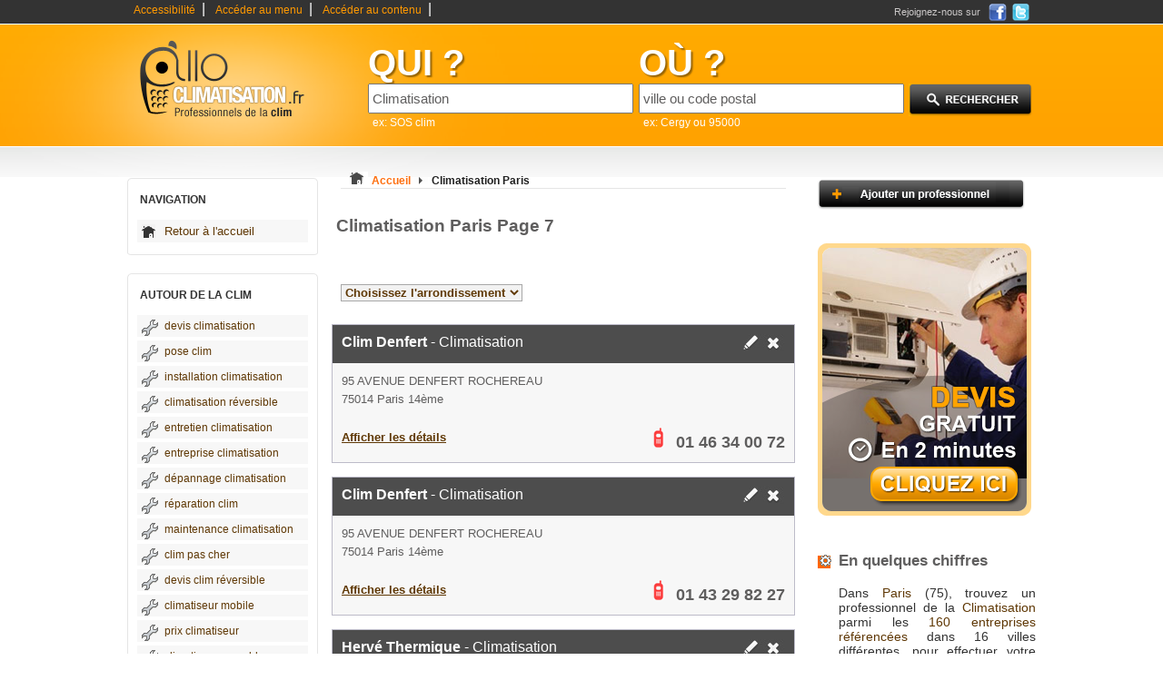

--- FILE ---
content_type: text/html
request_url: https://www.allo-climatisation.fr/climatisation-en-Paris-75,7.html
body_size: 4580
content:
<!DOCTYPE html PUBLIC "-//W3C//DTD XHTML 1.0 Strict//EN" "https://www.w3.org/TR/xhtml1/DTD/xhtml1-strict.dtd">
<html xmlns="https://www.w3.org/1999/xhtml" xml:lang="fr" lang="fr">
	<head>
		<base href="https://www.allo-climatisation.fr/" />
		<title>Climatisation Paris 75 - page 7</title>
		<meta http-equiv="content-type" content="text/html; charset=ISO-8859-1" />
		<meta http-equiv="content-language" content="fr-FR" />
		<meta name="language" content="fr-FR" />
		<meta name="robots" content="index,follow" />
		<meta name="description" content="Recherche des Climatisation dans Paris - Page 7 - La climatisation est un domaine très vaste qui requiert un certain nombre de connaissances dans le domaine de la gestion des flux  ..." />
		<meta name="keywords" content="Climatisation, climatisation, pose clim, entretien clim, devis climatisation, entreprise climatisation, clim réversible, clim mobile" />
		<link type="text/css" rel="stylesheet" href="https://www.allo-climatisation.fr/themes/design_.css" title="css1" />
		<link type="text/css" rel="stylesheet" href="https://www.allo-climatisation.fr/themes/design_monetisation.css" />
                
                <link rel="stylesheet" href="https://www.allo-climatisation.fr/demande-devis/css/global2.css" />
                <link rel="stylesheet" href="https://www.allo-climatisation.fr/demande-devis/css/form.css" />
                
		    <link href="https://www.allo-climatisation.fr/images/favicon-touch.png" rel="apple-touch-icon-precomposed"/>
  <link rel="shortcut icon" href="https://www.allo-climatisation.fr/images/favicon.ico" />
		<script type="text/javascript" src="https://www.allo-climatisation.fr/js/switcherpart1.js"></script>
		<script type="text/javascript" src="https://www.allo-climatisation.fr/js/selectref.js"></script>
		
		<script type="text/javascript" src="https://www.allo-climatisation.fr/js/jquery-min-1.41.js"></script>
		<script type="text/javascript" src="https://www.allo-climatisation.fr/js/js-mapx.js"></script>
		<script type="text/javascript" src="https://www.allo-climatisation.fr/js/easyTooltip.js"></script>
		<script type="text/javascript" src="https://www.allo-climatisation.fr/js/fonctions.js"></script>
		<link rel="stylesheet" type="text/css" href="/themes/pagination.css">
		<link rel="stylesheet" type="text/css" href="https://www.allo-climatisation.fr/shadowbox/shadowbox.css">
		<script type="text/javascript" src="https://www.allo-climatisation.fr/shadowbox/shadowbox.js"></script>
		<script type="text/javascript">

		  var _gaq = _gaq || [];
		  _gaq.push(['_setAccount', 'UA-32575077-1']);
		  _gaq.push(['_trackPageview']);

		  (function() {
		    var ga = document.createElement('script'); ga.type = 'text/javascript'; ga.async = true;
		    ga.src = ('https:' == document.location.protocol ? 'https://ssl' : 'https://www') + '.google-analytics.com/ga.js';
		    var s = document.getElementsByTagName('script')[0]; s.parentNode.insertBefore(ga, s);
		  })();

		</script>
		<script type="text/javascript">
		function affichage_popup(nom_de_la_page, nom_interne_de_la_fenetre)
		{
		window.open (nom_de_la_page, nom_interne_de_la_fenetre, config='height=510, width=500, toolbar=no, menubar=no, scrollbars=no, resizable=no, location=no, directories=no, status=no')
		}
		-->
		</script>
		
			
		<script type="text/javascript">
			function addEvent(obj, event, fct) {
				if (obj.attachEvent) //Est-ce IE ?
					obj.attachEvent("on" + event, fct); //Ne pas oublier le "on"
				else
					obj.addEventListener(event, fct, true);
			}
					</script>

	
			
	</head>
	<body onclick="javascript:whereismouse(this);">
		
				
		<div id="conteneur_centre">
		<div id="corps">
			<div id="evitement_top">
				<ul id="haut_de_page">
					<li><a accesskey="0" tabindex="1" href="https://www.allo-climatisation.fr/politique-accessibilite.html">Accessibilité</a>|</li>
					<li><a accesskey="2" tabindex="2" href="https://www.allo-climatisation.fr/climatisation-en-Paris-75,7.html#ancre_menu">Accéder au menu</a>|</li>
					<li><a accesskey="3" href="https://www.allo-climatisation.fr/climatisation-en-Paris-75,7.html#ancre_contenu">Accéder au contenu</a>|</li>
					
				</ul>
				<div id ="social"><div class="socialtext">Rejoignez-nous sur </div><a target="_blank" rel="nofollow" href="https://www.facebook.com/AlloReparateurs.fr"><img src="https://www.allo-climatisation.fr/images/ico_facebook.png" title="Rejoignez-nous sur Facebook" alt="Facebook, logo" /></a><a rel="nofollow" target="_blank" href="https://twitter.com/AlloReparateurs"><img src="https://www.allo-climatisation.fr/images/ico_twitter.png" title="Rejoignez-nous sur Twitter" alt="Twitter, logo" /></a></div>
			</div>
			<div id="banniere">
				<div id="logo">
					<a accesskey="1" href="https://www.allo-climatisation.fr"><img src="https://www.allo-climatisation.fr/images/2/logo.png" title="Page d'accueil" alt="climatisation" /></a>
				</div>
								<div id="search_zone">
					<form action="./result.php" method="get">
						<div id="search_cat">
								<label><span class="search_what">QUI ?</span></label><br />
								<input type="text" maxlength="64" name="categorie_rech" id="categorie_rech" value="Climatisation" onclick="if(this.value=='entreprise ou nom')this.value='';" onkeyup="javacript:checkSearch(this.value, 'categorie', 'resultats1');" /><input type="hidden" name="recherche_result" id="recherche_result1" value="" /><br /><div id="resultats1" class="resultats" style="display:none;"></div>
								<span class="search_ex">ex: SOS clim</span>
						</div>
						<div id="search_ville">
								<label><span class="search_what">OÙ ?</span></label><br /> 
								<input type="text" maxlength="64" name="location_rech" id="location_rech" value="ville ou code postal" onclick="if(this.value=='ville ou code postal')this.value='';" onkeyup="javacript:checkSearch(this.value, 'location', 'resultats2');" /><input type="hidden" name="recherche_result" id="recherche_result2" value="" /><br /><div id="resultats2" class="resultats" style="display:none;z-index:100;"></div>
								<span class="search_ex">ex: Cergy ou 95000</span> 
						</div>
						<div id="search_action">
							<input type="image" src="https://www.allo-climatisation.fr/images/2/rechercher.png" value="submit" id="submit-search" title="Rechercher un installateur clim" alt="rechercher installateur clim"/>
						</div>
					</form>
				</div>
							</div>

						
					
					<div class="clear"></div>						
				<div id="container">
					<div id="container_left"> 
					
											
						<div class="hautmenun"></div> 
						<div class="menun">
						<h3 id="ancre_menu">NAVIGATION</h3>
							<ul>
								<li><a rel="nofollow" href="https://www.allo-climatisation.fr" title="accueil">Retour à l'accueil</a></li>
							</ul>
						</div>
						<div class="basmenun"></div>
						
												
						<div class="hautmenu1"></div> 
						<div class="menu1">
						<h3>AUTOUR DE LA CLIM</h3>
							<ul>
																	<li><a href="https://www.allo-climatisation.fr/conseil/devis-climatisation.html" title="devis climatisation">devis climatisation</a></li>
																	<li><a href="https://www.allo-climatisation.fr/conseil/pose-clim.html" title="pose clim">pose clim</a></li>
																	<li><a href="https://www.allo-climatisation.fr/conseil/installation-climatisation.html" title="installation climatisation">installation climatisation</a></li>
																	<li><a href="https://www.allo-climatisation.fr/conseil/climatisation-reversible.html" title="climatisation réversible">climatisation réversible</a></li>
																	<li><a href="https://www.allo-climatisation.fr/conseil/entretien-climatisation.html" title="entretien climatisation">entretien climatisation</a></li>
																	<li><a href="https://www.allo-climatisation.fr/conseil/entreprise-climatisation.html" title="entreprise climatisation">entreprise climatisation</a></li>
																	<li><a href="https://www.allo-climatisation.fr/conseil/depannage-climatisation.html" title="dépannage climatisation">dépannage climatisation</a></li>
																	<li><a href="https://www.allo-climatisation.fr/conseil/reparation-clim.html" title="réparation clim">réparation clim</a></li>
																	<li><a href="https://www.allo-climatisation.fr/conseil/maintenance-climatisation.html" title="maintenance climatisation">maintenance climatisation</a></li>
																	<li><a href="https://www.allo-climatisation.fr/conseil/clim-pas-cher.html" title="clim pas cher">clim pas cher</a></li>
																	<li><a href="https://www.allo-climatisation.fr/conseil/devis-clim-reversible.html" title="devis clim réversible">devis clim réversible</a></li>
																	<li><a href="https://www.allo-climatisation.fr/conseil/climatiseur-mobile.html" title="climatiseur mobile">climatiseur mobile</a></li>
																	<li><a href="https://www.allo-climatisation.fr/conseil/prix-climatiseur.html" title="prix climatiseur">prix climatiseur</a></li>
																	<li><a href="https://www.allo-climatisation.fr/conseil/climatiseur-monobloc.html" title="climatiseur monobloc">climatiseur monobloc</a></li>
																	<li><a href="https://www.allo-climatisation.fr/conseil/climatisation-gainable.html" title="climatisation gainable">climatisation gainable</a></li>
																	<li><a href="https://www.allo-climatisation.fr/conseil/air-conditionne.html" title="air conditionné">air conditionné</a></li>
																	<li><a href="https://www.allo-climatisation.fr/conseil/climatiseur-fixe.html" title="climatiseur fixe">climatiseur fixe</a></li>
																	<li><a href="https://www.allo-climatisation.fr/conseil/climatiseur-mural.html" title="climatiseur mural">climatiseur mural</a></li>
																	<li><a href="https://www.allo-climatisation.fr/conseil/promo-climatisation.html" title="promo climatisation">promo climatisation</a></li>
																	<li><a href="https://www.allo-climatisation.fr/conseil/chauffage-et-climatisation.html" title="chauffage et climatisation">chauffage et climatisation</a></li>
																	<li><a href="https://www.allo-climatisation.fr/conseil/societe-climatisation.html" title="société climatisation">société climatisation</a></li>
																	<li><a href="https://www.allo-climatisation.fr/conseil/climatiseur-solaire.html" title="climatiseur solaire">climatiseur solaire</a></li>
																	<li><a href="https://www.allo-climatisation.fr/conseil/tarifs-climatisation.html" title="tarifs climatisation">tarifs climatisation</a></li>
																	<li><a href="https://www.allo-climatisation.fr/conseil/climatiseur-cave-a-vin.html" title="climatiseur cave à vin">climatiseur cave à vin</a></li>
																	<li><a href="https://www.allo-climatisation.fr/conseil/climatisation-a-eau.html" title="climatisation à eau">climatisation à eau</a></li>
																	<li><a href="https://www.allo-climatisation.fr/conseil/purificateur-d-air.html" title="purificateur d\'air">purificateur d'air</a></li>
																	<li><a href="https://www.allo-climatisation.fr/conseil/liste-des-installateurs-de-clim.html" title="liste des installateurs de clim">liste des installateurs de clim</a></li>
																	<li><a href="https://www.allo-climatisation.fr/conseil/froid-et-climatisation.html" title="froid et climatisation">froid et climatisation</a></li>
																	<li><a href="https://www.allo-climatisation.fr/conseil/frigoriste-pour-clim.html" title="frigoriste pour clim">frigoriste pour clim</a></li>
																	<li><a href="https://www.allo-climatisation.fr/conseil/ventilation-vmc.html" title="ventilation vmc">ventilation vmc</a></li>
																	<li><a href="https://www.allo-climatisation.fr/conseil/" title="Plus de conseils sur la clim"><strong>Tous nos conseils ...</strong></a></li>
							</ul>
						</div>
						<div class="basmenu1"></div>
						
						
					</div>
					<div id="container_middle_liste">
						<div id="arborescence">
							<p style="display:inline;"><img src="https://www.allo-climatisation.fr/images/2/climatisation-Paris.bmp" title="Climatisation Paris" alt="Climatisation Paris" /></p>
							<div style="display:inline;" itemscope itemtype="https://data-vocabulary.org/Breadcrumb">
							  <a rel="nofollow" href="https://www.allo-climatisation.fr" itemprop="url">
							    <span itemprop="title">Accueil</span>
							  </a>
							  <img src="https://www.allo-climatisation.fr/images/2/fleche_grise.png" title="suivant" alt="fleche grise, image" />
							</div> 
							<div style="display:inline;" itemscope itemtype="https://data-vocabulary.org/Breadcrumb">
							  <a href="https://www.allo-climatisation.fr/climatisation-en-Paris-75.html" itemprop="url">
							    <span class="selected" itemprop="title">Climatisation Paris</span>
							  </a>
							</div>  
						</div>
						
												
						<h1  id="ancre_contenu">Climatisation Paris Page 7</h1><br/>
												<ul id="tagglefriends">
						<li><a href='https://www.allo-climatisation.fr/climatisation-Paris-10eme-75010/'>Climatisation Paris 10ème</a></li><li><a href='https://www.allo-climatisation.fr/climatisation-Paris-11eme-75011/'>Climatisation Paris 11ème</a></li><li><a href='https://www.allo-climatisation.fr/climatisation-Paris-12eme-75012/'>Climatisation Paris 12ème</a></li><li><a href='https://www.allo-climatisation.fr/climatisation-Paris-13eme-75013/'>Climatisation Paris 13ème</a></li><li><a href='https://www.allo-climatisation.fr/climatisation-Paris-14eme-75014/'>Climatisation Paris 14ème</a></li><li><a href='https://www.allo-climatisation.fr/climatisation-Paris-15eme-75015/'>Climatisation Paris 15ème</a></li><li><a href='https://www.allo-climatisation.fr/climatisation-Paris-16eme-75016/'>Climatisation Paris 16ème</a></li><li><a href='https://www.allo-climatisation.fr/climatisation-Paris-17eme-75017/'>Climatisation Paris 17ème</a></li><li><a href='https://www.allo-climatisation.fr/climatisation-Paris-18eme-75018/'>Climatisation Paris 18ème</a></li><li><a href='https://www.allo-climatisation.fr/climatisation-Paris-19eme-75019/'>Climatisation Paris 19ème</a></li><li><a href='https://www.allo-climatisation.fr/climatisation-Paris-1er-75001/'>Climatisation Paris 1er</a></li><li><a href='https://www.allo-climatisation.fr/climatisation-Paris-20eme-75020/'>Climatisation Paris 20ème</a></li><li><a href='https://www.allo-climatisation.fr/climatisation-Paris-2eme-75002/'>Climatisation Paris 2ème</a></li><li><a href='https://www.allo-climatisation.fr/climatisation-Paris-6eme-75006/'>Climatisation Paris 6ème</a></li><li><a href='https://www.allo-climatisation.fr/climatisation-Paris-8eme-75008/'>Climatisation Paris 8ème</a></li><li><a href='https://www.allo-climatisation.fr/climatisation-Paris-9eme-75009/'>Climatisation Paris 9ème</a></li>						<script type="text/javascript">
								var select01 = new selectRef.init('tagglefriends', 'Choisissez l\'arrondissement','_self');
							 </script>						</ul>

							
						<div style="clear:both;"></div>
						<div style="margin-bottom:25px;"></div>
							
						<ul id="liste-coordonnees">
						
														
							<li>
							  <div class="haut">
							   <h2><a href="https://www.allo-climatisation.fr/climatisation-Paris-14eme-75014/Clim-Denfert.html" title="Clim Denfert"><strong>Clim Denfert</strong> - Climatisation</a></h2>
							  <span class="ico"><a rel="nofollow" href="javascript:affichage_popup('modifie.php?id=339017','popup_1');"><img src="https://www.allo-climatisation.fr/images/2/crayon.png" title="Demande de modification" alt="modification Climatisation" /></a><a rel="nofollow" href="javascript:affichage_popup('supprimer.php?id=339017','popup_1');"><img src="https://www.allo-climatisation.fr/images/2/croix.png" title="Demande de suppression" alt="supprimer installateur clim" /></a></span>
							  </div>
							  <span class="cont">
							    <span class="adresse">95 AVENUE DENFERT ROCHEREAU</span>
							    <span class="cp">75014 Paris 14ème</span>
							  </span>
							  <span class="bas">
							   <span class="plan">
							    
							    								<a href="https://www.allo-climatisation.fr/climatisation-Paris-14eme-75014/Clim-Denfert.html" title="Trouver l'adresse">Afficher les détails</a>
							   </span>
								
							   										<span class="numtelephone hidden promovoxTel">
											<img src="https://www.allo-climatisation.fr/images/2/phone.png" title="téléphone" alt="Téléphone docteur" />
										</span>
																		
									<span class="telephone">
										<img src="https://www.allo-climatisation.fr/images/2/phone.png" title="téléphone" alt="Téléphone docteur" />
										<span class="tel hidden">01 46 34 00 72</span>
									</span>
									
												 								<span class="telephone hidden numtelephone">
												<span>
													<a href="javascript:void(0);"
																								
																									class="audiotelNumber" data-vox-number="01 46 34 00 72" data-vox-service="Clim Denfert Climatisation" 
																						
											
											>
											<img src="https://www.allo-climatisation.fr/images/2/phone.png" title="téléphone" alt="Téléphone docteur" />Afficher le numéro de téléphone
											</a>
										</span>
									</span>
															   						
								</span>
							</li>
							
														
							<li>
							  <div class="haut">
							   <h2><a href="https://www.allo-climatisation.fr/climatisation-Paris-14eme-75014/Clim-Denfert.html" title="Clim Denfert"><strong>Clim Denfert</strong> - Climatisation</a></h2>
							  <span class="ico"><a rel="nofollow" href="javascript:affichage_popup('modifie.php?id=339016','popup_1');"><img src="https://www.allo-climatisation.fr/images/2/crayon.png" title="Demande de modification" alt="modification Climatisation" /></a><a rel="nofollow" href="javascript:affichage_popup('supprimer.php?id=339016','popup_1');"><img src="https://www.allo-climatisation.fr/images/2/croix.png" title="Demande de suppression" alt="supprimer installateur clim" /></a></span>
							  </div>
							  <span class="cont">
							    <span class="adresse">95 AVENUE DENFERT ROCHEREAU</span>
							    <span class="cp">75014 Paris 14ème</span>
							  </span>
							  <span class="bas">
							   <span class="plan">
							    
							    								<a href="https://www.allo-climatisation.fr/climatisation-Paris-14eme-75014/Clim-Denfert.html" title="Trouver l'adresse">Afficher les détails</a>
							   </span>
								
							   										<span class="numtelephone hidden promovoxTel">
											<img src="https://www.allo-climatisation.fr/images/2/phone.png" title="téléphone" alt="Téléphone docteur" />
										</span>
																		
									<span class="telephone">
										<img src="https://www.allo-climatisation.fr/images/2/phone.png" title="téléphone" alt="Téléphone docteur" />
										<span class="tel hidden">01 43 29 82 27</span>
									</span>
									
												 								<span class="telephone hidden numtelephone">
												<span>
													<a href="javascript:void(0);"
																								
																									class="audiotelNumber" data-vox-number="01 43 29 82 27" data-vox-service="Clim Denfert Climatisation" 
																						
											
											>
											<img src="https://www.allo-climatisation.fr/images/2/phone.png" title="téléphone" alt="Téléphone docteur" />Afficher le numéro de téléphone
											</a>
										</span>
									</span>
															   						
								</span>
							</li>
							
														
							<li>
							  <div class="haut">
							   <h2><a href="https://www.allo-climatisation.fr/climatisation-Paris-14eme-75014/Herve-Thermique.html" title="Hervé Thermique"><strong>Hervé Thermique</strong> - Climatisation</a></h2>
							  <span class="ico"><a rel="nofollow" href="javascript:affichage_popup('modifie.php?id=341735','popup_1');"><img src="https://www.allo-climatisation.fr/images/2/crayon.png" title="Demande de modification" alt="modification Climatisation" /></a><a rel="nofollow" href="javascript:affichage_popup('supprimer.php?id=341735','popup_1');"><img src="https://www.allo-climatisation.fr/images/2/croix.png" title="Demande de suppression" alt="supprimer installateur clim" /></a></span>
							  </div>
							  <span class="cont">
							    <span class="adresse">15 AVENUE REILLE</span>
							    <span class="cp">75014 Paris 14ème</span>
							  </span>
							  <span class="bas">
							   <span class="plan">
							    
							    								<a href="https://www.allo-climatisation.fr/climatisation-Paris-14eme-75014/Herve-Thermique.html" title="Trouver l'adresse">Afficher les détails</a>
							   </span>
								
							   										<span class="numtelephone hidden promovoxTel">
											<img src="https://www.allo-climatisation.fr/images/2/phone.png" title="téléphone" alt="Téléphone docteur" />
										</span>
																		
									<span class="telephone">
										<img src="https://www.allo-climatisation.fr/images/2/phone.png" title="téléphone" alt="Téléphone docteur" />
										<span class="tel hidden">01 53 80 04 90</span>
									</span>
									
												 								<span class="telephone hidden numtelephone">
												<span>
													<a href="javascript:void(0);"
																								
																									class="audiotelNumber" data-vox-number="01 53 80 04 90" data-vox-service="Hervé Thermique Climatisation" 
																						
											
											>
											<img src="https://www.allo-climatisation.fr/images/2/phone.png" title="téléphone" alt="Téléphone docteur" />Afficher le numéro de téléphone
											</a>
										</span>
									</span>
															   						
								</span>
							</li>
							
														
							<li>
							  <div class="haut">
							   <h2><a href="https://www.allo-climatisation.fr/climatisation-Paris-14eme-75014/MORET-(Entrep).html" title="MORET (Entrep)"><strong>MORET (Entrep)</strong> - Climatisation</a></h2>
							  <span class="ico"><a rel="nofollow" href="javascript:affichage_popup('modifie.php?id=343037','popup_1');"><img src="https://www.allo-climatisation.fr/images/2/crayon.png" title="Demande de modification" alt="modification Climatisation" /></a><a rel="nofollow" href="javascript:affichage_popup('supprimer.php?id=343037','popup_1');"><img src="https://www.allo-climatisation.fr/images/2/croix.png" title="Demande de suppression" alt="supprimer installateur clim" /></a></span>
							  </div>
							  <span class="cont">
							    <span class="adresse">48 RUE DIDOT</span>
							    <span class="cp">75014 Paris 14ème</span>
							  </span>
							  <span class="bas">
							   <span class="plan">
							    
							    								<a href="https://www.allo-climatisation.fr/climatisation-Paris-14eme-75014/MORET-(Entrep).html" title="Trouver l'adresse">Afficher les détails</a>
							   </span>
								
							   										<span class="numtelephone hidden promovoxTel">
											<img src="https://www.allo-climatisation.fr/images/2/phone.png" title="téléphone" alt="Téléphone docteur" />
										</span>
																		
									<span class="telephone">
										<img src="https://www.allo-climatisation.fr/images/2/phone.png" title="téléphone" alt="Téléphone docteur" />
										<span class="tel hidden">09 62 29 12 44</span>
									</span>
									
												 								<span class="telephone hidden numtelephone">
												<span>
													<a href="javascript:void(0);"
																								
																									class="audiotelNumber" data-vox-number="09 62 29 12 44" data-vox-service="MORET (Entrep) Climatisation" 
																						
											
											>
											<img src="https://www.allo-climatisation.fr/images/2/phone.png" title="téléphone" alt="Téléphone docteur" />Afficher le numéro de téléphone
											</a>
										</span>
									</span>
															   						
								</span>
							</li>
							
														
							<li>
							  <div class="haut">
							   <h2><a href="https://www.allo-climatisation.fr/climatisation-Paris-14eme-75014/Moret-Jean-Jacques.html" title="Moret Jean-Jacques"><strong>Moret Jean-Jacques</strong> - Climatisation</a></h2>
							  <span class="ico"><a rel="nofollow" href="javascript:affichage_popup('modifie.php?id=343038','popup_1');"><img src="https://www.allo-climatisation.fr/images/2/crayon.png" title="Demande de modification" alt="modification Climatisation" /></a><a rel="nofollow" href="javascript:affichage_popup('supprimer.php?id=343038','popup_1');"><img src="https://www.allo-climatisation.fr/images/2/croix.png" title="Demande de suppression" alt="supprimer installateur clim" /></a></span>
							  </div>
							  <span class="cont">
							    <span class="adresse">48 RUE DIDOT</span>
							    <span class="cp">75014 Paris 14ème</span>
							  </span>
							  <span class="bas">
							   <span class="plan">
							    
							    								<a href="https://www.allo-climatisation.fr/climatisation-Paris-14eme-75014/Moret-Jean-Jacques.html" title="Trouver l'adresse">Afficher les détails</a>
							   </span>
								
							   										<span class="numtelephone hidden promovoxTel">
											<img src="https://www.allo-climatisation.fr/images/2/phone.png" title="téléphone" alt="Téléphone docteur" />
										</span>
																		
									<span class="telephone">
										<img src="https://www.allo-climatisation.fr/images/2/phone.png" title="téléphone" alt="Téléphone docteur" />
										<span class="tel hidden">01 45 43 90 20</span>
									</span>
									
												 								<span class="telephone hidden numtelephone">
												<span>
													<a href="javascript:void(0);"
																								
																									class="audiotelNumber" data-vox-number="01 45 43 90 20" data-vox-service="Moret Jean-Jacques Climatisation" 
																						
											
											>
											<img src="https://www.allo-climatisation.fr/images/2/phone.png" title="téléphone" alt="Téléphone docteur" />Afficher le numéro de téléphone
											</a>
										</span>
									</span>
															   						
								</span>
							</li>
							
														
							<li>
							  <div class="haut">
							   <h2><a href="https://www.allo-climatisation.fr/climatisation-Paris-14eme-75014/Picard-Jean.html" title="Picard Jean"><strong>Picard Jean</strong> - Climatisation</a></h2>
							  <span class="ico"><a rel="nofollow" href="javascript:affichage_popup('modifie.php?id=343462','popup_1');"><img src="https://www.allo-climatisation.fr/images/2/crayon.png" title="Demande de modification" alt="modification Climatisation" /></a><a rel="nofollow" href="javascript:affichage_popup('supprimer.php?id=343462','popup_1');"><img src="https://www.allo-climatisation.fr/images/2/croix.png" title="Demande de suppression" alt="supprimer installateur clim" /></a></span>
							  </div>
							  <span class="cont">
							    <span class="adresse">183 AVENUE DU MAINE</span>
							    <span class="cp">75014 Paris 14ème</span>
							  </span>
							  <span class="bas">
							   <span class="plan">
							    
							    								<a href="https://www.allo-climatisation.fr/climatisation-Paris-14eme-75014/Picard-Jean.html" title="Trouver l'adresse">Afficher les détails</a>
							   </span>
								
							   										<span class="numtelephone hidden promovoxTel">
											<img src="https://www.allo-climatisation.fr/images/2/phone.png" title="téléphone" alt="Téléphone docteur" />
										</span>
																		
									<span class="telephone">
										<img src="https://www.allo-climatisation.fr/images/2/phone.png" title="téléphone" alt="Téléphone docteur" />
										<span class="tel hidden">09 63 42 97 41</span>
									</span>
									
												 								<span class="telephone hidden numtelephone">
												<span>
													<a href="javascript:void(0);"
																								
																									class="audiotelNumber" data-vox-number="09 63 42 97 41" data-vox-service="Picard Jean Climatisation" 
																						
											
											>
											<img src="https://www.allo-climatisation.fr/images/2/phone.png" title="téléphone" alt="Téléphone docteur" />Afficher le numéro de téléphone
											</a>
										</span>
									</span>
															   						
								</span>
							</li>
							
														
							<li>
							  <div class="haut">
							   <h2><a href="https://www.allo-climatisation.fr/climatisation-Paris-14eme-75014/RODRIGUES.html" title="RODRIGUES"><strong>RODRIGUES</strong> - Climatisation</a></h2>
							  <span class="ico"><a rel="nofollow" href="javascript:affichage_popup('modifie.php?id=343922','popup_1');"><img src="https://www.allo-climatisation.fr/images/2/crayon.png" title="Demande de modification" alt="modification Climatisation" /></a><a rel="nofollow" href="javascript:affichage_popup('supprimer.php?id=343922','popup_1');"><img src="https://www.allo-climatisation.fr/images/2/croix.png" title="Demande de suppression" alt="supprimer installateur clim" /></a></span>
							  </div>
							  <span class="cont">
							    <span class="adresse">7 RUE SEVERO</span>
							    <span class="cp">75014 Paris 14ème</span>
							  </span>
							  <span class="bas">
							   <span class="plan">
							    
							    								<a href="https://www.allo-climatisation.fr/climatisation-Paris-14eme-75014/RODRIGUES.html" title="Trouver l'adresse">Afficher les détails</a>
							   </span>
								
							   										<span class="numtelephone hidden promovoxTel">
											<img src="https://www.allo-climatisation.fr/images/2/phone.png" title="téléphone" alt="Téléphone docteur" />
										</span>
																		
									<span class="telephone">
										<img src="https://www.allo-climatisation.fr/images/2/phone.png" title="téléphone" alt="Téléphone docteur" />
										<span class="tel hidden">09 62 27 87 98</span>
									</span>
									
												 								<span class="telephone hidden numtelephone">
												<span>
													<a href="javascript:void(0);"
																								
																									class="audiotelNumber" data-vox-number="09 62 27 87 98" data-vox-service="RODRIGUES Climatisation" 
																						
											
											>
											<img src="https://www.allo-climatisation.fr/images/2/phone.png" title="téléphone" alt="Téléphone docteur" />Afficher le numéro de téléphone
											</a>
										</span>
									</span>
															   						
								</span>
							</li>
							
														
							<li>
							  <div class="haut">
							   <h2><a href="https://www.allo-climatisation.fr/climatisation-Paris-15eme-75015/BOUCHERON.html" title="BOUCHERON"><strong>BOUCHERON</strong> - Climatisation</a></h2>
							  <span class="ico"><a rel="nofollow" href="javascript:affichage_popup('modifie.php?id=338378','popup_1');"><img src="https://www.allo-climatisation.fr/images/2/crayon.png" title="Demande de modification" alt="modification Climatisation" /></a><a rel="nofollow" href="javascript:affichage_popup('supprimer.php?id=338378','popup_1');"><img src="https://www.allo-climatisation.fr/images/2/croix.png" title="Demande de suppression" alt="supprimer installateur clim" /></a></span>
							  </div>
							  <span class="cont">
							    <span class="adresse">4 RUE DE L ARMORIQUE</span>
							    <span class="cp">75015 Paris 15ème</span>
							  </span>
							  <span class="bas">
							   <span class="plan">
							    
							    								<a href="https://www.allo-climatisation.fr/climatisation-Paris-15eme-75015/BOUCHERON.html" title="Trouver l'adresse">Afficher les détails</a>
							   </span>
								
							   										<span class="numtelephone hidden promovoxTel">
											<img src="https://www.allo-climatisation.fr/images/2/phone.png" title="téléphone" alt="Téléphone docteur" />
										</span>
																		
									<span class="telephone">
										<img src="https://www.allo-climatisation.fr/images/2/phone.png" title="téléphone" alt="Téléphone docteur" />
										<span class="tel hidden">01 43 20 67 77</span>
									</span>
									
												 								<span class="telephone hidden numtelephone">
												<span>
													<a href="javascript:void(0);"
																								
																									class="audiotelNumber" data-vox-number="01 43 20 67 77" data-vox-service="BOUCHERON Climatisation" 
																						
											
											>
											<img src="https://www.allo-climatisation.fr/images/2/phone.png" title="téléphone" alt="Téléphone docteur" />Afficher le numéro de téléphone
											</a>
										</span>
									</span>
															   						
								</span>
							</li>
							
														
							<li>
							  <div class="haut">
							   <h2><a href="https://www.allo-climatisation.fr/climatisation-Paris-15eme-75015/C-E.html" title="C E"><strong>C E</strong> - Climatisation</a></h2>
							  <span class="ico"><a rel="nofollow" href="javascript:affichage_popup('modifie.php?id=338553','popup_1');"><img src="https://www.allo-climatisation.fr/images/2/crayon.png" title="Demande de modification" alt="modification Climatisation" /></a><a rel="nofollow" href="javascript:affichage_popup('supprimer.php?id=338553','popup_1');"><img src="https://www.allo-climatisation.fr/images/2/croix.png" title="Demande de suppression" alt="supprimer installateur clim" /></a></span>
							  </div>
							  <span class="cont">
							    <span class="adresse">7 RUE CAMBRONNE</span>
							    <span class="cp">75015 Paris 15ème</span>
							  </span>
							  <span class="bas">
							   <span class="plan">
							    
							    								<a href="https://www.allo-climatisation.fr/climatisation-Paris-15eme-75015/C-E.html" title="Trouver l'adresse">Afficher les détails</a>
							   </span>
								
							   										<span class="numtelephone hidden promovoxTel">
											<img src="https://www.allo-climatisation.fr/images/2/phone.png" title="téléphone" alt="Téléphone docteur" />
										</span>
																		
									<span class="telephone">
										<img src="https://www.allo-climatisation.fr/images/2/phone.png" title="téléphone" alt="Téléphone docteur" />
										<span class="tel hidden">09 62 02 78 73</span>
									</span>
									
												 								<span class="telephone hidden numtelephone">
												<span>
													<a href="javascript:void(0);"
																								
																									class="audiotelNumber" data-vox-number="09 62 02 78 73" data-vox-service="C E Climatisation" 
																						
											
											>
											<img src="https://www.allo-climatisation.fr/images/2/phone.png" title="téléphone" alt="Téléphone docteur" />Afficher le numéro de téléphone
											</a>
										</span>
									</span>
															   						
								</span>
							</li>
							
														
							<li>
							  <div class="haut">
							   <h2><a href="https://www.allo-climatisation.fr/climatisation-Paris-15eme-75015/CMCH.html" title="CMCH"><strong>CMCH</strong> - Climatisation</a></h2>
							  <span class="ico"><a rel="nofollow" href="javascript:affichage_popup('modifie.php?id=339286','popup_1');"><img src="https://www.allo-climatisation.fr/images/2/crayon.png" title="Demande de modification" alt="modification Climatisation" /></a><a rel="nofollow" href="javascript:affichage_popup('supprimer.php?id=339286','popup_1');"><img src="https://www.allo-climatisation.fr/images/2/croix.png" title="Demande de suppression" alt="supprimer installateur clim" /></a></span>
							  </div>
							  <span class="cont">
							    <span class="adresse">75 RUE DE LOURMEL</span>
							    <span class="cp">75015 Paris 15ème</span>
							  </span>
							  <span class="bas">
							   <span class="plan">
							    
							    								<a href="https://www.allo-climatisation.fr/climatisation-Paris-15eme-75015/CMCH.html" title="Trouver l'adresse">Afficher les détails</a>
							   </span>
								
							   										<span class="numtelephone hidden promovoxTel">
											<img src="https://www.allo-climatisation.fr/images/2/phone.png" title="téléphone" alt="Téléphone docteur" />
										</span>
																		
									<span class="telephone">
										<img src="https://www.allo-climatisation.fr/images/2/phone.png" title="téléphone" alt="Téléphone docteur" />
										<span class="tel hidden">01 45 77 07 27</span>
									</span>
									
												 								<span class="telephone hidden numtelephone">
												<span>
													<a href="javascript:void(0);"
																								
																									class="audiotelNumber" data-vox-number="01 45 77 07 27" data-vox-service="CMCH Climatisation" 
																						
											
											>
											<img src="https://www.allo-climatisation.fr/images/2/phone.png" title="téléphone" alt="Téléphone docteur" />Afficher le numéro de téléphone
											</a>
										</span>
									</span>
															   						
								</span>
							</li>
							
							</ul><div class="pagination"><a href="https://www.allo-climatisation.fr/climatisation-en-Paris-75.html"><<</a><a href="https://www.allo-climatisation.fr/climatisation-en-Paris-75,5.html"><</a><span>[...]</span><a href="https://www.allo-climatisation.fr/climatisation-en-Paris-75,6.html">6</a><a href="https://www.allo-climatisation.fr/climatisation-en-Paris-75,7.html">7</a><a href="https://www.allo-climatisation.fr/climatisation-en-Paris-75,8.html">8</a><span>[...]</span><a href="https://www.allo-climatisation.fr/climatisation-en-Paris-75,9.html">></a><a href="https://www.allo-climatisation.fr/climatisation-en-Paris-75,16.html">>></a></div>					</div>
					<div id="container_right">
						
						<p><a href="https://www.allo-climatisation.fr/ajouter-professionnel.html"><img src="https://www.allo-climatisation.fr/images/2/add_pro.png" title="Ajouter une entreprise de climatisation" alt="ajouter entreprise climatisation"/></a></p>
					
												
						<p><a href="https://www.allo-climatisation.fr/conseil/devis-climatisation.html"><img src="https://www.allo-climatisation.fr/images/devis-climatisation-reversible-climatiseur-monobloc.png" title="devis climatisation gratuit" alt="devis climatisation réversible et monobloc" /></a></p>
                                                
                                                                                                
						<h3 class="message_2">En quelques chiffres</h3>
						<p class="message_2">Dans <strong>Paris</strong> (75), trouvez un professionnel de la <strong>Climatisation</strong> parmi les <strong>160 entreprises référencées</strong> dans 16 villes différentes,  pour effectuer votre installation, réparation ou maintenance de clim (devis et pose, ventilation VMC, réversible et monobloc, fixe ou mobile).</p>
						
						                                       
					</div>

					
<div class="clear"></div>

<div class="clear"></div>
			</div>
		</div>
		</div>
		
		<div id="foot">
					
		<script type="text/javascript">$('span.tel').toggleClass('hidden');</script>
		
		<script type="text/javascript" src="https://loadeu.exelator.com/load/?p=457&c=927057&g=021&ctg=climatisation&subctg="></script>
			<div id="foot_center">
				<ul>
					<li><a href="https://www.allo-climatisation.fr/climatisation-en-Paris-75,7.html#haut_de_page" accesskey="0">Haut de page</a></li>
					<li><a href="https://www.allo-climatisation.fr/presentation.html">Allo-climatisation ?</a></li>
					<li><a href="https://www.allo-climatisation.fr/sites-partenaires.html">Sites Partenaires</a></li>
                                        <li><a href="https://www.allo-climatisation.fr/partenaires.html">Liens Partenaires</a></li>
					<li><a href="https://www.allo-climatisation.fr/conditions-generales.html">CGU</a></li>
					<li><a href="https://www.allo-climatisation.fr/contact.html" accesskey="4">CONTACT</a></li>
					<li>Grandes villes :</li>
					<li><a href="https://www.allo-climatisation.fr/climatisation-en-Paris-75.html">Climatisation Paris</a></li>
					<li><a href="https://www.allo-climatisation.fr/climatisation-en-Lyon-69000.html">Climatisation Lyon</a></li>
					<li><a href="https://www.allo-climatisation.fr/climatisation-en-Marseille-13000.html">Climatisation Marseille</a></li>
					<li>-</li>
					<li>©2012 allo-climatisation.fr</li>
					
				</ul>
							</div>
		</div>
	</body>
</html>

--- FILE ---
content_type: text/css
request_url: https://www.allo-climatisation.fr/themes/design_.css
body_size: 5023
content:
.debug-div {
	position: absolute;
	top:2px;
	font-size:.75em;
	left: 10px;
	background: #FFFFFF;
	border: 1px solid #333333;
	padding: 3px;
	z-index:100;	
}
/*---Corps Principal---*/
body
{width:100%;font-family:Arial;margin:0; padding:0; background-image:url('../images/2/banniere_rb1.png'); background-position:top center; background-repeat:repeat-x;}

#contain 
{margin-left:0px;width:100%;background-image:url('../images/2/banniere_rb1.png'); background-position:top center; background-repeat:no-repeat;}

#conteneur_centre
{width:1000px; margin:auto;}

#corps{overflow:hidden;width:1000px;color:#333;}

/*---'ACCESSIBILITE' | Haut de page / Lien d'ï¿½vitement / Bas de page---*/
#evitement_top
{height:27px;width:1000px;color:#fff;}

#evitement_top ul
{float:left;padding:0;margin:1px 0 0 0;}

#evitement_top li
{display:inline;list-style-type:none;margin:0;}

#evitement_top a
{font-size:12px;text-decoration:none;color:#ff9900; padding:0 7px 0 7px;border:none;}

#evitement_top a:hover
{color:#ff9900; background-color:inherit;text-decoration:underline;}

#evitement_top img
{padding:0px 4px 0 0;border:none;}

#social{float:right;margin-right:5px;}

.socialtext{float:left;margin:0 5px 0 0;font-size:11px;line-height:26px;color:#cbc8c8;}

#social img
{display:align;padding:0 0 0 2px;}

#social a{display:block;float:left;padding:0;margin:4px 2px 0;} #social a:hover{}

#return_top_page
{text-align:center;}

#return_top_page a, a:hover
{/* font-size:11px; */text-decoration:none;background-color:#FFF;color:#000098;}

#evitement_bottom
{float:right;display:inline;margin:0;padding:0;color:#666;}

#evitement_bottom ul
{float:right;padding:0;margin:1px 0 0 0;}

#evitement_bottom li
{display:inline;list-style-type:none;margin:0;color:#2c2b2b;font-size:12px;}

#evitement_bottom a
{font-size:12px;text-decoration:none;color:#2c2b2b; padding:0 7px 0 7px;}

#evitement_bottom a:hover
{color:#FFF;background-color:#646363;}

/*---Banniere avec logo et barres de recherches---*/
#lb
{float:left; width:1400px;background-color:#3ba0d3;}

#banniere
{clear:both;height:auto;width:1000px;height:134px;}

#logo
{float:left;}

#logo img 
{text-decoration:none;border:none;}

#logo a{display:block;height:134px;}

#logo a,#logo a:hover
{text-decoration:none;border:none;background-color:#inherit;}

#search_zone
{float:right;margin-top:5px;}

.search_what
{font-size:40px;font-style:normal;font-weight:bold;color:#ffffff;text-shadow: 0.04em 0.04em 0.04em #966301;}

.search_for
{color:#666;font-size:11px;font-style:normal;font-weight:normal;}

.search_ex
{margin-left:5px;color:#ffffff;font-size:12px;font-style:normal;font-weight:normal;z-index:9;}

#search_cat
{float:left;height:auto;width:285px; height:90px;padding:12px 0 0 15px;}

#search_ville
{float:left;height:auto;width:297px; height:90px; padding:12px 0 0 13px;}

#search_cat input, #search_ville input
{height:29px; width:285px;padding:0; margin:0; font-size:15px; color:#5f5e5e;padding-left:3px;}

#search_action
{float:left;height:auto;width:140px; padding-top:60px;}

#search_action input
{border:hidden; border:0;}

/*---CONTENU PRINCIPAL---*/

#subanner
{float:left;height:auto;width:1000px;height:55px;background-image:url("../images/2/bottom_ban_background.png");background-repeat:repeat-x }

#ban_pub
{float:left;height:auto;width:750px;padding-top:15px;padding-left:7px;font-weight:bold;color:#a09b9b;}

#add_pro
{float:left;width:235px;height:87px;}

#container
{float:left;height:auto;width:1000px;color:#333333;margin-top:23px;}

#subanner2  /*---pour la rï¿½gie---*/
{float:left;height:auto;width:1000px;height:92px;background-image:url("../images/2/bottom_ban_background.png");background-repeat:repeat-x }

#ban_pub2
{float:left;height:auto;width:750px;height:92px;}

#add_pro2
{float:left;width:235px;height:67px;padding-top:25px;}

#add_pro img
{border:none;}

#ban_pub img
{border:none;}

#slogan
{font-size:17px;display:inline;float:left;width:990px;border-bottom:2px solid #dfd9fb;padding:22px 0 5px 10px;}
#slogan a
{font-size:14px;text-decoration:underline;color:#f32323; padding:0; margin:0;margin-right:10px;}
#slogan a:hover
{font-size:14px;}

p.message_1{
padding-left:23px;
font-size:13px;
}

h3.message_1{
color:#5f5e5e;
background-image:url('/images/2/info.png');
background-position:center left;
background-repeat:no-repeat;
padding-left:23px;
font-size:17px;
}

.message_1 strong
{font-weight:normal; color:#5f3805;}

p.message_2{
padding-left:23px;
font-size:13px;
}

h3.message_2{
color:#5f5e5e;
background-image:url('/images/2/data.png');
background-position:center left;
background-repeat:no-repeat;
padding-left:23px;
font-size:17px;
}

.message_2 strong
{font-weight:normal; color:#5f3805;}

#textes
{width:175px;float:left;}

#container_left 
{float:left;width:210px;margin-top:12px;}

#container_left p
{float:left;background-image:url("/images/fleche.png");width:200px;background-repeat:no-repeat;padding-left:25px;padding-bottom:3px;}

.hautmenun
{
margin:0;
background-image:url('/images/2/menu_haut.png');
background-repeat:no-repeat;

height:5px;
width:210px;
}

.menun
{
margin:0;
background-image:/*url('menu.png')*/;
background-repeat:repeat-y;

color:#9bbdcf;
width:210px;
}
.menun ul
{
margin:0;
list-style-position:inside;

padding-left:10px;
padding-bottom:7px;
border-right:1px solid #e5e5e5;
border-left:1px solid #e5e5e5;
}

.menun h3
{
padding-left:13px;
padding-top:12px;
padding-bottom:15px;
font-size:12px;
font-weight:bolder;
color:#333333;
margin:0;
border-right:1px solid #e5e5e5;
border-left:1px solid #e5e5e5;
}
.menun ul{margin:0;padding:0 10px 7px;list-style:none outside none;border-right:1px solid #e5e5e5;border-left:1px solid #e5e5e5; }
	.menun li{margin:0 0 4px;}
		.menun li a{display:block;padding:5px 5px 5px 30px;font-size:13px;text-decoration:none;color:#5f3805;background:#f7f7f7 url(../images/2/home.png) 5px center no-repeat;}
			.menun a:hover{color:#ffa600;background-color:#333333;/*font-weight:bold;*/}
		.menun li.ret a{display:block;padding:5px 5px 5px 30px;font-size:13px;text-decoration:none;color:#5f3805;background:#f7f7f7 url(../images/retour2.png) 10px center no-repeat;} 
		.menun li.ret a:hover{color:#ffa600;background-color:#333333;/*font-weight:bold;*/}
.menun  a
{font-size:13px;text-decoration:none;color:#5f3805;}

.menun a:hover
{font-size:13px;color:#ffa600;}

.basmenun
{
margin:0;
background-image:url('/images/2/menu_bas.png');
background-repeat:no-repeat;
margin-bottom:20px;
height:3px;
width:210px;
}

.hautmenu1
{
margin:0;
background-image:url('/images/2/menu_haut.png');
background-repeat:no-repeat;

height:5px;
width:210px;
}

.menu1{
	width:210px;
	margin:0;padding:0;
	color:#9bbdcf;
	background:/*url(menu.png)*/ repeat-y;
}
.menu1 h3{
	margin:0;
	padding:12px 0 15px 13px;
	font-size:12px;
	font-weight:bolder;
	color:#333;
	border-right:1px solid #e5e5e5;
	border-left:1px solid #e5e5e5;
}
.menu1 ul{margin:0;padding:0 10px 7px;list-style:none outside none;border-right:1px solid #e5e5e5;border-left:1px solid #e5e5e5; }
	.menu1 li{margin:0 0 4px;}
		.menu1 li a{display:block;padding:5px 5px 5px 30px;font-size:12px;text-decoration:none;color:#5f3805;background:#f7f7f7 url(../images/2/fleche.png) 5px 5px no-repeat;}
			.menu1 a:hover{color:#ffa600;background-color:#333333;/*font-weight:bold;*/}



.basmenu1
{
margin:0;
background-image:url('/images/2/menu_bas.png');
background-repeat:no-repeat;
margin-bottom:20px;
height:3px;
width:210px;
}

.hautmenu2
{
margin:0;
background-image:url('/images/2/menu_haut.png');
background-repeat:no-repeat;

height:5px;
width:210px;
}


.menu2{
width:210px;
margin:0;padding:0;
color:#9bbdcf;
background:/*url(menu.png)*/ repeat-y;
}
.menu2 h3{
	margin:0;
	padding:12px 0 15px 13px;
	font-size:12px;
	font-weight:bolder;
	color:#333;
	border-right:1px solid #e5e5e5;
	border-left:1px solid #e5e5e5;
}
.menu2 ul{margin:0;padding:0 10px 7px;list-style:none outside none;border-right:1px solid #e5e5e5;border-left:1px solid #e5e5e5; }
	.menu2 li{margin:0 0 4px;}
		.menu2 li a{display:block;padding:5px 5px 5px 30px;text-decoration:none;background:#f7f7f7 url(../images/2/plus_red.png) 5px 5px no-repeat;}
			.menu2 a:hover{color:#ffa600;background-color:#333333;/*font-weight:bold;*/}
			
.menu2 li a span{display:block;}
	.menu2 li a .cat{font-size:12px;color:#5f3805;} .menu2 li a:hover .cat{color:#ffa600;}
	.menu2 li a .cat_ajout{font-size:10px;font-weight:bold;color:#5f5e5e;} .menu2 li a:hover .cat_ajout{color:#ffa600;background-color:#333333;font-weight:bold;}



.basmenu2
{
margin:0;
background-image:url('/images/2/menu_bas.png');
background-repeat:no-repeat;
margin-bottom:20px;
height:3px;
width:210px;
}

.hautmenu3
{
margin:0;
background-image:url('/images/2/menu_haut.png');
background-repeat:no-repeat;

height:5px;
width:210px;
}
.menu3{
width:210px;
margin:0;padding:0;
color:#9bbdcf;
background:/*url(menu.png)*/ repeat-y;
}
.menu3 h3{
	margin:0;
	padding:12px 0 15px 13px;
	font-size:12px;
	font-weight:bolder;
	color:#333;
	border-right:1px solid #e5e5e5;
	border-left:1px solid #e5e5e5;
}
.menu3 ul{margin:0;padding:0 10px 7px;list-style:none outside none;border-right:1px solid #e5e5e5;border-left:1px solid #e5e5e5; }
	.menu3 li{margin:0 0 4px;}
		.menu3 li a{display:block;padding:5px 5px 5px 30px;text-decoration:none;background:#f7f7f7 url(../images/2/feuille.png) 6px 8px no-repeat;}
			.menu3 a:hover{background-color:#f2f2f2;}
			
.menu3 li a span{display:block;}
	.menu3 li a .cat{font-size:12px;color:#5f3805;} .menu3 li a:hover .cat{color:#f32323;}
	.menu3 li a .cat_ajout{font-size:10px;color:#5f5e5e;} .menu3 li a:hover .cat_ajout{color:#333;}

.basmenu3
{
margin:0;
background-image:url('/images/2/menu_bas.png');
background-repeat:no-repeat;
margin-bottom:20px;
height:3px;
width:210px;
}

/* centrage des adsenses */
.menu3 ins{ margin: 0 auto ! important; display: block !important;}


.hautmenu3
{
margin:0;
background-image:url('/images/2/menu_haut3.png');
background-repeat:no-repeat;

height:5px;
width:238px;
}
.menu3{
width:236px;
margin:0;padding:0;
color:#9bbdcf;
background:/*url(menu.png)*/ repeat-y;
	border-right:1px solid #e5e5e5;
	border-left:1px solid #e5e5e5;
}
.menu3 h3{
	margin:0;
	padding:12px 0 15px 13px;
	font-size:12px;
	font-weight:bolder;
	color:#333;
}

.basmenu3
{
margin:0;
background-image:url('/images/2/menu_bas3.png');
background-repeat:no-repeat;
margin-bottom:20px;
height:3px;
width:238px;
}


.block_1
{clear:both;}

.block_1 ul
{float:left;}


.block_1 li
{list-style-position:inside;list-style-image:url('../images/2/fleche.png');width:168px;margin-left:10px;margin-bottom:10px;background-color:#f7f7f7;padding-left:8px;}

.block_1  a
{font-size:13px;text-decoration:none;color:#2894b7;padding-bottom:0px;padding-right:3px;}

.block_1 a:hover
{font-size:13px;color:#f32323;background-color:#f4ebf7;margin-bottom:10px;}

.block_new
{clear:both;font-size:12px;}

.block_new ul
{margin-left:22px;padding-left:22px;}

.block_new li
{list-style-position:outside;list-style-image:url('../images/plus.gif');border-bottom:2px solid #dfd9fb;width:168px;margin-left:10px;margin-bottom:3px;}

.block_new  a
{font-size:12px;text-decoration:none;color:#5f3805;padding-bottom:0px;padding-right:3px;}

.block_new a:hover
{font-size:12px;color:#f32323;background-color:#f4ebf7;margin-bottom:10px;}

.block_new2
{clear:both;font-size:12px;}

.block_new2 ul
{margin-left:22px;padding-left:22px;}

.block_new2 li
{list-style-position:outside;list-style-image:url('../images/2/feuille.png');border-bottom:2px solid #dfd9fb;width:168px;margin-left:10px;margin-bottom:3px;}

.block_new2  a
{font-size:12px;text-decoration:none;color:#5f3805;padding-bottom:0px;padding-right:3px;}

.block_new2 a:hover
{font-size:12px;color:#f32323;background-color:#f4ebf7;margin-bottom:10px;}

#container_middle
{float:left;width:512px; height:auto;margin-top:5px;margin-left:10px;}

#container_middle h1
{font-size:17px;float:left; margin-left:3px;display:block;padding-top:5px;}

#container_middle h3
{font-size:18px;float:left; margin-left:20px;display:block;color:#5f5e5e;border-bottom:1px solid #e5e5e5;width:490px;}

#container_middle p
{float:left; margin-left:10px;width:502px;padding:0; font-size:12px; text-align: justify;padding-left:7px; padding-right:7px;padding-bottom:10px;}

#tagglefriends
{float:left; margin-left:10px;margin-top:15px;}

.container_carte
{float:left;width:500px;height:auto;}

.selected
{font-weight:bold;color:#202020;}

.grey 
{color:#979B9B;}

#container_middle_villes_reve li
{list-style-image:url('../images/2/puce_grise.png');padding-top:5px;}

#container_middle_villes  a
{font-size:13px;text-decoration:none;color:#5f3805;}
			
#container_middle_villes
{float:left;width:510px; min-height:520px;margin-bottom:25px;margin-left:15px;margin-top:5px;}

#container_middle_villes h1
{margin-left:10px; padding:0; font-size:16px; display:block;border:none;color:#5f5e5e;margin-top:30px;margin-bottom:25px;}

#container_middle_villes h2
{margin-left:10px; padding:0; font-size:14px; display:block;border:none;color:#5f5e5e;margin-top:25px;margin-bottom:20px;}

#container_middle_villes  p
{font-size:13px;text-decoration:none;padding-bottom:0px;padding-left:10px;padding-right:10px;text-align:justify;}

#container_middle_liste
{float:left;width:510px;margin-bottom:25px;min-height:520px;margin-left:15px;margin-top:5px;}

#container_middle_liste  p
{font-size:13px;text-decoration:none;padding-bottom:0px;padding-left:10px;padding-right:10px;}

#container_middle_liste h2
{font-weight:normal;font-size:14px;color:#5f5e5e;margin-top:8px;}

#container_middle_liste h1
{margin-left:5px; padding:0; font-size:19px; display:block;border:none;color:#5f5e5e;margin-top:30px;margin-bottom:20px}

#container_middle_liste li
{font-weight:normal;font-size:13px;color:#5f5e5e;}

#container_middle_villes a:hover
{text-decoration:none;color:#ffa600;}

#container_middle_villes p.typeCheckbox
{clear:both;width:500px;height:30px;line-height:30px;margin:0;padding:0;}

#container_middle_villes .typeCheckbox input
{width: 10px;margin-left:60px;}

#container_middle_villes .typeCheckbox label 
{display:inline;float:right;width:400px;font-size: 13px;padding:5px;margin:0;padding:0;}

#container_middle_villes .required
{color:red;}

#container_middle_villes #recaptcha_widget_div {
	margin-right:12px;
	float:right;
}

#fleche
{position:absolute;left:270px;top:-15px;z-index:60;  width :16px;height :21px;}

li.middle_liste
{list-style-image:url('../images/list.png');}

a.middle_liste
{font-size:14px;text-decoration:none;color:#333333;padding-bottom:0px;}

a:hover.middle_liste
{color:#f32323;background-color:#f4ebf7;margin-bottom:10px;}

#arborescence
{border-bottom:1px solid #e5e5e5;width:490px;margin-left:10px;}

#arborescence p
{font-size:12px;text-decoration:none;padding-bottom:0px;padding-left:10px;padding-right:10px;color:#333333;width:500px;display:block; padding:0;margin-left:10px;}

#arborescence a
{font-size:12px;text-decoration:none;color:#fe6f0f;font-weight:bold;}

#arborescence a:hover
{background-color:inherit; color:#fe6f0f;text-decoration:none;}

.right
{text-align:right;}
.affichage_liste 
{float:left;width:490px;border-right:1px solid #797879;border-left:1px solid #797879;border-top:1px solid #797879;margin-left:9px;background-color:#f6eef9;margin-top:10px;}

.titre_affichage
{font-size:13px;width:490px;text-decoration:none;color:#666565;background-color:#f6eef9;margin-top:5px; margin-bottom:5px; padding-bottom:10px;}

.titre_affichage p
{font-size:13px;width:480px;text-decoration:none;color:#666565;padding:5px 0 10px 10px;background-color:#f6eef9;display:inline;}

.titre_affichage a
{font-size:13px;text-decoration:none;color:#666565;padding-bottom:10px;}

.adresse_affichage
{font-size:13px;width:490px;text-decoration:none;color:#333333;border-top:1px solid #000000;border-bottom:1px solid #000000;background-color:#ffe0e0;}

.adresse_affichage p
{font-size:13px;width:480px;text-decoration:none;color:#333333;padding-left:10px;background-color:#ffe0e0;}

.block_1_ville
{float:left; width:245px;}

.block_1_ville ul{margin:0;padding:0 10px 7px;list-style:none outside none; }
	.block_1_ville li{margin:0 0 4px;}
		.block_1_ville li a{display:block;padding:2px 5px 2px 30px;font-size:13px;text-decoration:none;color:#5f3805;background: url(../images/2/puce_grise.png) 10px 10px no-repeat;}
			.block_1_ville a:hover{color:#ffa600;background-color:#333333;/*font-weight:bold;*/}
			
.block_2_ville
{float:left; width:245px;}

.block_2_ville ul{margin:0;padding:0 10px 7px;list-style:none outside none; }
	.block_2_ville li{margin:0 0 4px;}
		.block_2_ville li a{display:block;padding:2px 5px 2px 30px;font-size:13px;text-decoration:none;color:#5f3805;background: url(../images/2/puce_grise.png) 10px 10px no-repeat;}
			.block_2_ville a:hover{color:#ffa600;background-color:#333333;/*font-weight:bold;*/}

#container_middle_villes a:hover
{text-decoration:none;color:#ffa600;}

#container_right
{float:left; width:240px;padding-left:15px;margin-left:10px;}

#container_right h3
{size:12px;}

a.test
{text-decoration:none;padding-bottom:0px;color:#f32323;font-weight:bold;padding-right:3px;font-size:12px;}

a:hover.test
{text-decoration:underline;}

#container_right p
{font-size:14px;padding-bottom:20px; text-align: justify;}

/*---LISTE FICHE---*/
#liste
{ float:left; width:490px;margin-bottom:15px;margin-left:5px;margin-top:5px;}
#titre_aff
{ float:left; width:490px; background-color:#545453; margin-left:5px; border-top:1px solid #bdbbc9;border-left:1px solid #bdbbc9;border-right:1px solid #bdbbc9; margin-top:9px;}
#titre_aff ul
{list-style:inside;padding:5px 10px 5px 10px;margin:0;}
#titre_aff li 
{color:#fff ; margin-bottom:1px; font-size:15px;}
#titre_aff li a 
{text-decoration:none ;color:#fff;font-size:15px;padding:2px 2px 2px 2px;}
#titre_aff li a:hover
{text-decoration:underline ;color:#fff;font-size:15px;background-color:transparent;}
#coordonnees_aff img
{border:none;margin:0;padding:0;}
#coordonnees_aff
{ float:left; width:490px; background-color:#f7f7f7; margin-left:5px;border:1px solid #bdbbc9}
#coordonnees_aff ul
{list-style-type:none;padding:5px 10px 5px 10px;margin:0;width:490px}
#coordonnees_aff li 
{ color:#000000 ; margin-bottom:3px ;width:490px}
#coordonnees_aff li a 
{text-decoration:none ; color:#555556;}
#coordonnees_aff li a:hover
{text-decoration:underline;background-color:transparent;}
		/* ROBIN */
		.titre_aff
		{ float:left; width:490px; background-color:#4d4d4d; margin-left:5px; border-top:1px solid #bdbbc9;border-left:1px solid #bdbbc9;border-right:1px solid #bdbbc9; margin-top:15px;}
		.titre_aff ul
		{list-style: none;padding:1px 10px 0px 10px;margin:0;}
		.titre_aff li 
		{color:#fff ; margin-bottom:1px; font-size:15px;}
		.titre_aff li a 
		{text-decoration:none ;color:#fff;font-size:16px;padding:2px 2px 2px 2px;}
		.titre_aff li a:hover
		{text-decoration:underline ;color:#fff;font-size:16px;background-color:transparent;}
		.coordonnees_aff img
		{border:none;margin:0;padding:0;}
		.coordonnees_aff
		{ float:left; width:490px; background-color:#f7f7f7; margin-left:5px;border:1px solid #bdbbc9;margin-bottom:2px;}
		.coordonnees_aff ul
		{list-style-type:none;padding:10px 10px 5px 10px;margin:0;}
		.coordonnees_aff li 
		{ color:#000000 ; margin-bottom:3px ;}
		.coordonnees_aff li a 
		{text-decoration:none ; color:inherit;}
		.coordonnees_aff li a:hover
		{text-decoration:underline;background-color:transparent;}
		

		/* FIN ROBIN */
/* .adresse
{font-size:14px;}
.spe
{font-size:12px;font-style:italic;}
.plan
{margin-left:1px;text-align:left;float:left;color:#5f3805;font-size:13px;font-weight:bold;padding-top:5px;padding-right:5px;width:300px;}
.plan a
{text-decoration:none;width:150px;text-decoration:none;color:#5f3805;}
.plan a:hover
{text-decoration:underline;background-color:inherit;font-size:13px;color:#5f3805;}
.telephone
{text-align:right;float:left;font-size:19px;font-weight:bold;margin-top:5px;font-weight:bold;margin-right:10px;margin-bottom:4px;} */
/*---FIN LISTE FICHE---*/

/*---Carte france css---*/

.cmap {
	background-attachment:scroll;
	background:transparent /* url(France.png)*/;
	background-position:0% 0%;
	display:block;
	padding:0px;
	-moz-background-clip:-moz-initial;
	-moz-background-origin:-moz-initial;
	-moz-background-inline-policy:-moz-initial;
	position:relative;
	width:360px;
	height:360px;

}
#easyTooltipFRANCE{
	margin-left:6px;
	font-family:Verdana, Arial, Helvetica, sans-serif;
	font-size:12px;
	padding:5px 10px;
	border:1px solid #333333;
	background:#ffc253 /*url(js/tip_bg.gif)*/ repeat-x;
	color:#5f3805;
	font-weight:bold;
	}


/*---pied de page ---*/

#foot_center
{margin:auto;width:1000px;}

#foot
{margin:auto;float:left;height:200px;width:100%;background-color:#333333;background-image:url("../images/2/footer_degrade.png");background-repeat:repeat-x;background-position:top;color:#333333;background-color:#4d4d4d;}

#foot p
{text-align:center;color:#999999;font-size:11px;width:1000px;}

#foot a
{color:#ff9900;text-decoration:none;}

#foot ul
{color:#ff9900;text-decoration:none;list-style:none; display:inline; font-size:11px;margin-top:20px; padding-left:5px;float:left;width:auto;color:#999999;}

#foot a:hover
{color:#ff9900;text-decoration:underline;background-color:inherit;}

#allomedia
{float:right;width:100px;padding-top:15px;padding-right:25px;}

/*---Nettoyage des floats---*/
.clear {clear:both;}

/* ROBIN */
.resultats
{
	font-size:13px;
	width:290px;
	border:1px #EEE solid;
	line-height:17px;
	background-color:#FFFFFF;
	position:relative;
	border:1px solid #bdbbc9;
}

.resultats ul
{
	margin:0px;
	padding:0px;
}

.resultats li
{
	list-style-type:none;
	border-top:0px;
	padding:5px;
	display:block:
}

.resultats li:hover
{
	background:#cfe5ed;
}

.moreresults
{
	width:254px;
	text-align:right;
	padding:5px;
}

.resultline
{
	cursor:pointer;
}


/* Pagination */
.pagination
{float:left;margin-top:10px;margin-left:5px;}
.pagination a
{
	height:1.2em;
	color:#5f3805;
	font-size:0.8em;
	font-weight:bold;
	padding:5px 10px;
	text-decoration:none;
}

.pagination a:hover
{
	height:1.2em;
	color:#000;
	font-size:0.8em;
	font-weight:bold;
	padding:5px 10px;
	text-decoration:none;
}

kbd{border:1px solid #333333;border-width:1px 2px 2px 1px;padding:0px 2px;}

.accesskey 
{margin-left:25px;}

.accesskey ul
{padding:0;margin:1px 0 0 0;}

select {
font-weight:bold;
 color:#5f3805;
 border:1px solid #a8a8a8;
 background-color:#f2f2f2;
 width:200px;
 }

img
{ border:none;}




/* Fiche */
#liste-coordonnees{margin:0;padding:0;}
#liste-coordonnees li{overflow:hidden;margin:0 0 15px;border:1px solid #bdbbc9;}

#liste-coordonnees a{display:block;}
#liste-coordonnees a:hover{background:transparent;}
/* haut */
#liste-coordonnees .haut{display:block;overflow:hidden;padding:10px;background:#4d4d4d;}

	#liste-coordonnees .haut h2{float:left;margin:0;padding:0;}
		#liste-coordonnees .haut h2 a{font:16px Arial;color:#fff;text-decoration:none;}
		#liste-coordonnees .haut h2 a:hover{text-decoration:underline;}

	#liste-coordonnees .haut .ico{float:right;}
		#liste-coordonnees .haut .ico a{float:left;}
			#liste-coordonnees .haut .ico a:hover{text-decoration:none;}

/* cont */
#liste-coordonnees .cont{display:block;overflow:hidden;padding:10px;background:#f7f7f7;color:#5f5e5e;}
	#liste-coordonnees .cont .adresse{display:block;line-height:20px;}

	#liste-coordonnees .cont .cp{display:block;line-height:20px;}
		#liste-coordonnees .cont .cp a{color:#5f5e5e;text-decoration:none;}
			#liste-coordonnees .cont .cp a:hover{color:#5f5e5e;}

/* bas */
#liste-coordonnees .bas{display:block;overflow:hidden;padding:10px;background:#f7f7f7;}
	#liste-coordonnees .bas .plan{float:left;}
		#liste-coordonnees .bas .plan a{font:bold 13px/23px Arial;color:#5f3805;}
		#liste-coordonnees .bas .plan a:hover{}
		
	#liste-coordonnees .bas .telephone{float:right;}
		#liste-coordonnees .bas .telephone{font:bold 18px/23px Arial;}

		
		/* Fiche 2*/
#liste-coordonnees2{margin:0;padding:0;}
#liste-coordonnees2 li{overflow:hidden;margin:0 0 15px;border:1px solid #bdbbc9;}

#liste-coordonnees2 a{display:block;}
#liste-coordonnees2 a:hover{background:transparent;}
/* haut */
#liste-coordonnees2 .haut{display:block;overflow:hidden;padding:10px;background:#4d4d4d;}

	#liste-coordonnees2 .haut h2{float:left;margin:0;padding:0;}
		#liste-coordonnees2 .haut h2 a{font:16px Arial;color:#fff;text-decoration:none;}
		#liste-coordonnees2 .haut h2 a:hover{text-decoration:underline;}

	#liste-coordonnees2 .haut .ico{float:right;}
		#liste-coordonnees2 .haut .ico a{float:left;}
			#liste-coordonnees2 .haut .ico a:hover{text-decoration:none;}

/* cont */
#liste-coordonnees2 .cont{display:block;overflow:hidden;padding:10px;background:#f7f7f7;color:#5f5e5e;}
	#liste-coordonnees2 .cont .adresse{display:block;line-height:20px;}

	#liste-coordonnees2 .cont .cp{display:block;line-height:20px;}
		#liste-coordonnees2 .cont .cp a{color:#5f5e5e;text-decoration:none;}
			#liste-coordonnees2 .cont .cp a:hover{color:#5f5e5e;}

/* bas */
#liste-coordonnees2 .bas{display:block;overflow:hidden;padding:10px;background:#f7f7f7;}
	#liste-coordonnees2 .bas .plan{float:left;}
		#liste-coordonnees2 .bas .plan a{font:bold 13px/23px Arial;color:#0099cc;}
		#liste-coordonnees2 .bas .plan a:hover{}
		
	#liste-coordonnees2 .bas .telephone{float:right;}
		#liste-coordonnees2 .bas .telephone{font:bold 18px/23px Arial;}
		

		
label {
font-weight:bold;
margin-bottom:10
display:block;
width:180px;
float:left;
text-align:left;
padding-right:10px;
padding-top:3px;
}

.link_dico a
{text-decoration:none;color:#5f3805;}

label {
font-weight:bold;
margin-bottom:10;
display:block;
width:180px;
float:left;
text-align:left;
padding-right:10px;
padding-top:3px;
}

form>p {
	margin-bottom:25px;
        width:490px;
}
form>p>label {
	width:160px;
	height:30px;
}
form>p>input, p>select {
        width:308px;
}
form>p>.submit {
	margin-left:13px;
	border:3px outset #FFA200;
	background-color:#FFA200;
	color:#fff;
	width:228px;
	height:30px;
	font-weight:bold;
}
form>p>.submit[value="Effacer"] {
	border:3px outset #d0d0d0;
	background-color:#eaeaea;
	color:#484848;
}

#liste-coordonnees .bas .telephone .idl_audiotel {
    float: right;
    line-height: 25px;
    text-align: right;
    width: 250px;
}
#liste-coordonnees .bas .telephone .idl_audiotel .idl_audiotel_number {
    font-size: 16px;
    text-align: right;
}
#liste-coordonnees .bas .telephone .idl_audiotel .idl_audiotel_warning {
    color: #C4C4C4;
    font-size: 10px;
    line-height: 10px;
    padding-top: 10px;
}
#liste-coordonnees .bas .telephone a {
    color: #5F3805;
    display: inline;
    font-size: 14px;
}


#liste-coordonnees .bas span.promovoxTel
{
	float:right;
	text-align:right;
	min-width:150px;
}
#liste-coordonnees .bas span.promovoxTel img
{
	float:left;
}
#liste-coordonnees .bas span.promovoxTel div.PromoVoxNum span.lien_telto
{
	font-size: 18px !important;
	line-height: 25px !important;
	text-align: right !important;
	font-weight:bold;
}
#liste-coordonnees .bas span.promovoxTel span.PromoVoxTarif
{
	font-size:10px !important;
	padding-top:10px !important;
	line-height:10px !important;
	color: #ADABAB !important;
}




#liste-coordonnees .bas .telephone .idl_audiotel .idl_audiotel_warning a {
    font-size: 10px;
}

.bloc-bdd{
	border:1px solid #e5e5e5;
	border-radius:5px;
 	margin:20px 0 15px;
 	padding-bottom:10px;
 	text-align:center;
 	width:235px;
 	-webkit-border-radius:5px;
 	-moz-border-radius:5px;
}




/* Pages partenaires */
div.partenaire {
	width: 500px;
	border-bottom: 1px solid #E5E5E5;
	padding: 10px;
}

div.partenaire .logo {
	float: left;
	width: 90px;
	text-align: center;
	padding: 15px 10px;
}

div.partenaire .logo img {
	max-width: 85px;
	max-height: 100px;
	margin-top: 15px;
}

div.partenaire .description {
	float: left;
	width: 380px;
	font: 11px Helvetica, Arial, sans-serif;
}

div.partenaire .description h2.assoc {
	margin: 5px 0 15px 10px;
	float: left;
}

div.partenaire .description .desc {
	clear: both;
	background: none;
}

div.partenaire p {
	margin-bottom: 5px;
	text-align: justify;
}

div.partenaire .description span {
	font-weight: bold;
	text-align: left;
}

--- FILE ---
content_type: text/css
request_url: https://www.allo-climatisation.fr/demande-devis/css/global2.css
body_size: 865
content:
/* --------------------------------
 * STYLES DEVIS
 * -------------------------------- */
#devis a{text-decoration:none;}
#devis #conteneur{overflow:hidden;position:relative;width:1000px;height:100%;margin:0 auto;padding:0 0 20px;font-size:12px;z-index:10;}
	#devis #conteneur_left{float:left;width:735px;padding:30px 0 0;}
	#devis #conteneur_right{float:right;width:235px;padding:30px 0 0;}

#devis .bloc a, #devis .bloc span{display:block;}
/* --------------------------------
 * CONTENU
 * -------------------------------- */
#devis #conteneur_left ul{margin:0;padding:0;}
#devis #conteneur_left ul li{list-style:none outside none;}
#devis #conteneur_left img.floatLeft{float:left;margin:0 10px 10px 0;}
#devis #conteneur_left p{clear:both;}
#devis #conteneur_left h2{font:700 18px Arial;color:#ffa800;}
#devis #conteneur_left .devisForm h2{min-height:32px;margin:0 0 10px;padding:5px 0 0 45px;background:url(../img/devis/ico_time.png) no-repeat;}
#devis #conteneur_left .devisForm .etape{width:735px;height:90px;background:url(../img/devis/etape_fond.png) no-repeat;}
#devis #conteneur_left .devisForm .etape ul{overflow:hidden;padding:20px 0 0 180px;}
#devis #conteneur_left .devisForm .etape ul li{float:left;width:185px;}
#devis #conteneur_left .devisForm .etape a, #devis #conteneur_left .devisForm .etape span{display:block;}
#devis #conteneur_left .devisForm .etape a .num{float:left;margin:0 10px 0 0;width:34px;height:34px;text-align:center;color:#fff;font:700 22px/34px Arial;background:url(../img/devis/etape_num.png) no-repeat;}
#devis #conteneur_left .devisForm .etape a .titre{float:left;width:100px;color:#4f4f4f;font:700 12px/16px Arial;}
#devis #conteneur_left .devisForm .etape a:hover .num, #devis #conteneur_left .devisForm .etape .active a .num{background-position:0 -34px;}
#devis #conteneur_left .devisForm .etape a:hover .titre, #devis #conteneur_left .devisForm .etape .active a .titre{color:#000;}
#devis #conteneur_left .devisForm .formTitre{overflow:hidden;margin:0 0 10px;padding:0 0 8px;border-bottom:1px solid #000;}
#devis #conteneur_left .devisForm .formTitre .num{float:left;padding:0 5px;color:#fff;font:700 14px/20px Arial;text-transform:uppercase;background:#000;}
#devis #conteneur_left .devisForm .formTitre .titre{float:left;padding:0 0 0 8px;color:#000;text-transform:uppercase;font:700 14px/20px Arial;}

/* Description */
#devis #conteneur_left .devisDesc{margin:60px 0 0;}
#devis #conteneur_left .devisDesc h2{min-height:32px;margin:0 0 10px;padding:5px 0 0 45px;background:url(../img/devis/ico_desc.png) no-repeat;}
#devis #conteneur_left .devisDesc p{color:#7e7e7e;text-align:justify;font:400 12px/20px Arial;}

/* Partenaires */
#devis #conteneur_left .devisPart{margin:60px 0 0;}
#devis #conteneur_left .devisPart h3{margin:0 0 5px;padding:0 0 5px;text-transform:uppercase;font:700 14px Arial;color:#333;border-bottom:1px solid;}

/* 
	BLOC ENGAGEMENT
*/
#devis .engagements{margin:0 0 20px;}
#devis .engagements .titre{height:193px;margin:0 0 1px;padding:0 0 0 5px;background:url(../img/devis/engagement_fond.png) no-repeat;}
#devis .engagements h3{color:#000;font:700 13px Arial;text-transform:uppercase;}
#devis .engagements h3 span{color:#ef9a02;font:700 30px/22px Arial;text-transform:uppercase;}
#devis .engagements h4{width:115px;margin:15px 0 0;color:#727272;font:700 16px/18px Arial;}
/* Menu Accordeon */
#devis .engagements .accordeon a.menu-titre{height:25px;padding:0 0 0 7px;font:700 14px/25px Arial;text-transform:uppercase;border:1px solid #e8e8e8;background:url(../img/devis/menu-titre.png) repeat-x 0 bottom;}
#devis .engagements .accordeon a.menu-titre span{color:#b1b1b1;background:url(../img/devis/menu-titre-fleche.png) no-repeat right -25px;}
#devis .engagements .accordeon a.menu-titre:hover span{color:#ec9904;}
#devis .engagements .accordeon .open a.menu-titre span{color:#181818;background-position:right 0;}
#devis .engagements .accordeon .menu-contenu{margin:1px 0 10px;padding:10px 5px;background:#fef4e1;}
#devis .engagements .accordeon .menu-contenu p{margin:0;color:#464646;font-size:11px;line-height:18px;}


/* 
	BLOC FABRICANTS
*/
#devis .fabricants{margin:0 0 20px;}
#devis .fabricants h3{color:#000;font:700 13px Arial;text-transform:uppercase;}
#devis .fabricants h3 span{color:#ef9a02;font:700 30px/22px Arial;text-transform:uppercase;}
#devis .fabricants p{text-align:center;}

--- FILE ---
content_type: text/css
request_url: https://www.allo-climatisation.fr/themes/pagination.css
body_size: 99
content:
/* Pagination */
.pagination {
	margin: 10px 0 15px auto;
	display: block;
}

.pagination a, .pagination .dots  {
	margin: 0 auto;
	height:1.2em;
	color:#5F3805;
	font-size:0.8em;
	font-weight:bold;
	padding:5px 10px;
	text-decoration:none;
	border: 1px solid #ccc; 
	margin-right: 5px;
	border-radius:2px;
}

.pagination a:hover
{
	background: #EEE;
	height:1.2em;
	color:#000;
	font-size:0.8em;
	font-weight:bold;
	padding:5px 10px;
	text-decoration:none;
}

.pagination .current {
	border-color:#F31030;
}


--- FILE ---
content_type: application/javascript
request_url: https://www.allo-climatisation.fr/js/fonctions.js
body_size: 808
content:
$(document).ready(function(){
	
	$('a.audiotelNumber').click(function () {
		
		var link = $(this);
			number = link.attr('data-vox-number');
			name = link.attr('data-vox-service');
			
		
			reponse = $.post('scripts/promovoxScript.php', 
					{ 'service_number' : number,
					  'service_name'	 : name
					  }, 
					  function(data) {
						  link.parents('span.bas').children('span.promovoxTel').append(data);
						  $('div.PromoVoxNum a').attr('rel','nofollow');
					  });

			link.parents('span.bas').children('span.numtelephone').toggleClass('hidden');
	});
	
});


function autoCompOff(id)
{
	document.getElementById(id).setAttribute("autocomplete","off");
}
window.onload =
function()
{
	autoCompOff("categorie_rech");
	autoCompOff("location_rech");
};


function whereismouse(obj)
{
	if (obj.id!="categorie_rech" || obj.id!="resultats1" || obj.id!="resultlist1" || obj.id!="categorie_rech" || obj.id!="resultats2" || obj.id!="resultlist2")
	{
		document.getElementById('resultats1').innerHTML = "";
		document.getElementById('resultats1').style.display = "none";
		document.getElementById('resultats2').innerHTML = "";
		document.getElementById('resultats2').style.display = "none";
	}
}

function checkSearch(mot, champ, champs_result)
{
	if(mot.length>1)
	{
		var xhr; 
		try 
		{  
			xhr = new ActiveXObject('Msxml2.XMLHTTP');
		}
		catch(e) 
		{
			try{xhr = new ActiveXObject('Microsoft.XMLHTTP');}
			catch(e2)
			{
				try{xhr = new XMLHttpRequest();}
				catch(e3){xhr = false;}
			}
		}

		xhr.onreadystatechange = function()
		{ 
			if(xhr.readyState  == 4)
			{
				if(xhr.status  == 200)
				{
					document.getElementById(champs_result).style.display = "block";
					document.getElementById(champs_result).innerHTML = xhr.responseText;
				}
				else
				{
					document.resultats="Error code " + xhr.status;
				}
			}
		};

		xhr.open("GET", "./recherche.php?type="+champ+"&quoi="+mot, true);
		xhr.send(null);
	}
	else
	{
		document.getElementById(champs_result).innerHTML = "";
	}
}

function gotoresult(result, champ)
{
	//document.location.href="./result.php?ville="+result;
	document.getElementById(champ).value = result;
}

function getVilles(){
	$.ajax({
		contentType: "application/x-www-form-urlencoded;charset=ISO-8859-15",
		type: 'post',
		url: './ajax/ajax.recup_villes.php',
		data: 'cp='+$('#departement').val(),
		success: function(retour){
			if(retour != 'error'){
				$('#ville').replaceWith(retour);
			}
		}
	});
}